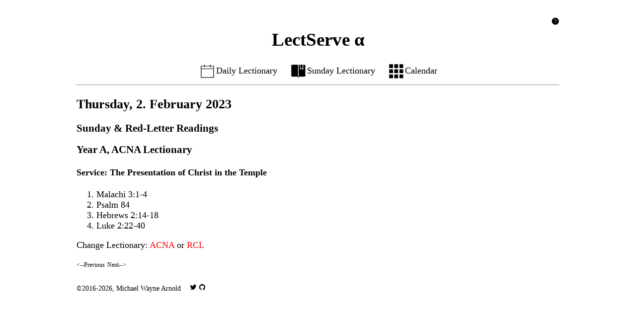

--- FILE ---
content_type: text/html; charset=utf-8
request_url: https://lectserve.com/html/sunday/2023-02-02
body_size: 1998
content:
<!DOCTYPE html>
<html lang="en">


<head prefix="og: http://ogp.me/ns# fb: http://ogp.me/ns/fb#">
    <meta charset="utf-8"/>
    <meta http-equiv="x-ua-compatible" content="ie=edge"/>
    <meta name="viewport" content="width=device-width, initial-scale=1.0" />
    
        <title>Sunday Readings - LectServe &alpha;</title>
        <meta property="og:title" content="Sunday Readings - LectServe &alpha;" />
        <meta name="twitter:title" content="Sunday Readings - LectServe &alpha;" />
    
    <link rel="stylesheet" href="/css/style.css"/>
    <link rel="apple-touch-icon" sizes="180x180" href="/apple-touch-icon.png"/>
    <link rel="icon" type="image/png" href="/favicon-32x32.png" sizes="32x32"/>
    <link rel="icon" type="image/png" href="/favicon-16x16.png" sizes="16x16"/>
    <link rel="manifest" href="/manifest.json"/>
    <link rel="mask-icon" href="/safari-pinned-tab.svg" color="#5bbad5"/>
    <meta name="apple-mobile-web-app-title" content="LectServe"/>
    <meta name="application-name" content="LectServe"/>
    <meta name="msapplication-TileColor" content="#00a300"/>
    <meta name="msapplication-TileImage" content="/mstile-144x144.png"/>
    <meta name="theme-color" content="#ffffff"/>
    <meta name="keywords" content="lectionary,acna,rcl,advent,lent,christmas,easter,church,anglican"/>
    <meta name="author" content="Michael Wayne Arnold"/>
    <meta name="description" content="LectServe is a tool to provide the Church a way to quickly find lectionary readings for a given day.  It supports both the new ACNA Lectionary and the Revised Common Lectionary."/>
    <script type="application/javascript" src="/javascripts/jquery-3.3.1.min.js"></script>

    <!--Open Graph Metadata-->
    <meta property="og:type" content="website" />
    <meta property="og:description" content="Your daily lectionary readings…" />
    <meta property="og:site_name" content="LectServe &alpha;" />
    <meta property="og:url" content="https://www.lectserve.com/html/sunday/2023-02-02" />
    <meta property="og:image" content="/images/lectserve_og_image.jpg" />
    <meta property="og:image:url" content="/images/lectserve_og_image.jpg" />
    <meta property="og:image:type" content="image/jpeg" />
    <meta property="fb:app_id" content="822793224590132" />

    <!-- Twitter Card Metadata-->
    <meta name="twitter:card" content="summary" />
    <meta name="twitter:description" content="Your daily lectionary readings…" />
    <meta name="twitter:url" content="https://www.lectserve.com/html/sunday/2023-02-02" />
    <meta name="twitter:image" content="/images/lectserve_og_image.jpg" />
    <meta name="twitter:creator" content="@lectserve" />
</head>

<body>
    <a href="/html/about" title="Learn more about LectServe..."><img class="search-icon" src="/images/ios-help.svg" alt="About LectServe" /></a>
    <h1 class="banner"><a href="/" title="Return home...">LectServe &alpha;</a></h1>
    <div class="menu">
        <a href="/html/today"><img class="menu-icon" src="/images/ios-calendar-outline.svg" alt="Calendar"/>Daily Lectionary</a>
        <a href="/html/sunday"><img class="menu-icon" src="/images/ios-bookmarks.svg" alt="Open Book"/>Sunday Lectionary</a>
        <a href="/calendar"><img class="menu-icon" src="/images/apps-sharp.svg" alt="Calendar"/>Calendar</a>
    </div>
    <div class="miniMenu">
        <a href="/html/today" title="Today's Readings"><img class="miniIcon" src="/images/ios-calendar-outline.svg" alt="Calendar"/></a>
        <a href="/html/sunday" title="Sunday's Readings"><img class="miniIcon" src="/images/ios-bookmarks.svg" alt="Open Book"/></a>
        <a href="/calendar" title="Calendar"><img class="miniIcon" src="/images/apps-sharp.svg" alt="Calendar"/></a>
    </div>
    <hr/>

    <span itemscope itemtype="http://schema.org/WebSite">
        <meta itemprop="isFamilyFriendly" content="true"/>
        <span itemprop="author" itemscope itemtype="http://schema.org/Person">
            <meta itemprop="name" content="Michael Wayne Arnold"/>
            <meta itemprop="url" content="https://www.marmanold.com"/>
            <meta itemprop="sameAs" content="https://www.facebook.com/marmanold"/>
            <meta itemprop="sameAs" content="https://instagram.com/marmanold"/>
            <meta itemprop="sameAs" content="https://www.linkedin.com/in/marmanold"/>
            <meta itemprop="sameAs" content="https://plus.google.com/marmanold"/>
            <meta itemprop="sameAs" content="https://www.twitter.com/marmanold"/>
        </span>
        <span itemprop="publisher" itemscope itemtype="http://schema.org/Organization">
            <meta itemprop="name" content="LectServe.com"/>
            <meta itemprop="url" content="https://www.lectserve.com"/>
            <div itemprop="logo" itemscope itemtype="https://www.schema.org/ImageObject">
              <meta itemprop="url" content="https://www.lectserve.com/favicon-32x32.png">
            </div>
        </span>
    

        <div itemprop="text" class="content">
            <h2>Thursday, 2. February 2023</h2>
<h3>Sunday & Red-Letter Readings</h3>
<h3>Year A, ACNA Lectionary</h3>

  
      <h4>Service: The Presentation of Christ in the Temple</h4>
      <ol><div class="bible">
      
          <li><a href="https://www.biblegateway.com/passage/?search=Malachi%203:1-4&version=RSVCE">Malachi 3:1-4</a></li>
      
          <li><a href="https://www.biblegateway.com/passage/?search=Psalm%2084&version=RSVCE">Psalm 84</a></li>
      
          <li><a href="https://www.biblegateway.com/passage/?search=Hebrews%202:14-18&version=RSVCE">Hebrews 2:14-18</a></li>
      
          <li><a href="https://www.biblegateway.com/passage/?search=Luke%202:22-40&version=RSVCE">Luke 2:22-40</a></li>
      
      </div></ol>
  
<p>Change Lectionary: <a href="/html/sunday/2023-02-02?lect=acna">ACNA</a> or <a href="/html/sunday/2023-02-02?lect=rcl">RCL</a></p>

<div class="pagination">
  <a class="previous" href="/html/sunday/2023-01-29" title="View last Sunday's readings...">&lt;--Previous</a>
  <a class="next" href="/html/sunday/2023-02-05" title="View next Sunday's readings...">Next--&gt;</a>
</div>
        </div>
    </span>

    <div class="footer">
        &copy;2016-2026, <a href="https://www.marmanold.com/about/" title="Michael's Biography">Michael Wayne Arnold</a>
        <span class="social-footer">
                <a href="https://www.twitter.com/lectserve/" title="Follow LectServe on Twitter!"><img class="social-icon" src="/images/social-twitter.svg" alt="Social Twitter Icon" /></a>
                <a href="https://www.github.com/marmanold/" title="Check Michael Arnold out on GitHub!"><img class="social-icon" src="/images/social-github.svg" alt="Social GitHub Icon" /></a>
            </span>
    </div>
</body>

</html>


--- FILE ---
content_type: text/css; charset=utf-8
request_url: https://lectserve.com/css/style.css
body_size: 1569
content:
/* Elements Determining Page Layout & Appearance*/

body {
	font-size: 1.1em;
	font-family: "Palatino Linotype", "Book Antiqua", Palatino, serif;
	color: black;
	background: white;
	padding: 2%;
	margin-left: 10%;
	margin-right: 10%;
}

.hidden-lit {
	display: none;
}

.search-icon {
	float: right;
	width: 1em;
	height: 1em;
}

.social-footer {
	padding-left: 1em;
}

.social-icon {
	width: 1em;
	height: 1em;
}

.menu-icon {
	width: 2em;
	height: 2em;
	vertical-align: middle;
}

.error {
	font-size: 2em;
}

.content {
	text-align: justify;
}

.element h2 {
	text-align: left;
}

.date {
	font-size: .9em;
}

.title {
	text-align: left;
}

.footer {
	padding-top: 2em;
	font-size: .8em;
}

.footer a:link {
	text-decoration: none;
	color: black;
}

.footer a:visited {
	text-decoration: none;
	color: black;
}

.footer a:hover {
	text-decoration: none;
	color: red;
}

.footer a:active {
	text-decoration: none;
	color: red;
}

.page_number {
	padding-top: 1em;
}

.pagination a:link {
	text-decoration: none;
	color: black;
	font-size: .7em;
}

.pagination a:visited {
	text-decoration: none;
	color:black;
}

.pagination a:hover {
	text-decoration: none;
	color:red;
}

.pagination a:active {
	text-decoration: none;
	color:red;
}

.banner {
	font-size: 2.1em;
	text-align: center;
	color: black;
}

.banner a:link {
	text-decoration: none;
	color: black;
}

.banner a:visited {
	text-decoration: none;
	color: black;
}

.banner a:hover {
	text-decoration: none;
	color: red;
}

.banner a:active {
	text-decoration: none;
	color: red;
}

/*Morning and Evening Prayer*/
.instruction {
	color: red;
	font-size: 0.9em;
	font-style: italic;
}

.prayer {
	text-align: left;
}

.poetic {
	text-align: left;
	white-space: nowrap;
	padding-bottom: 1em;
}

.reference {
	font-size: 0.9em;
	font-style: italic;
	font-weight: bold;
}

.line {
	margin: 0;
}

.indented_line {
	margin: 0;
	text-indent: 2em;
}

.dialog_line {
	display: -webkit-flex;
    display: flex;
    -webkit-flex-wrap: wrap;
    flex-wrap: wrap;
    -webkit-align-content: center;
    align-content: center;
    width: 100%;
    height: 100%;
    padding-bottom: 0.5em;
}

.person {
    -webkit-align-self: flex-start;
    align-self: flex-start;
    width: 15%;
    font-style: italic;
}

.utterance {
	margin-left: 1em;
	width: 75%;
	padding-left: 0.2em;
}

/*Flex Columns and Flex Column Containers*/
.flex-column-container {
	display: -webkit-flex;
    display: flex;
    -webkit-flex-wrap: wrap;
    flex-wrap: wrap;
    -webkit-align-content: center;
    align-content: center;
    width: 100%;
    height: 100%;
}

.flex-column {
    width: 320px;
    height: 100%;
    margin-right: auto;
    margin-bottom: auto;
}

.left-column {
    -webkit-align-self: flex-start;
    align-self: flex-start;
}

.right-column {
    -webkit-align-self: flex-end;
    align-self: flex-end;
    border-left: thin solid black;
    padding-left: 1em;
}

.day-column {
	-webkit-align-self: flex-start;
    align-self: flex-start;
	height: 100%;
    margin-bottom: auto;
    margin-right: auto;
    width: 70%;
}

.page-column {
	-webkit-align-self: flex-start;
    align-self: flex-end;
	height: 100%;
    margin-bottom: auto;
    margin-left: auto;
    text-align: right;
    width: 30%;
    float: right;
}

/*Setting up the elements for the menu*/
.menu {
	text-align: center;
}

.menu a:link {
	text-decoration: none;
	color:black;
	padding-left: 1%;
	padding-right: 1%;
}

.menu a:visited {
	text-decoration: none;
	color:black;
}

.menu a:hover {
	text-decoration: none;
	color:red;
}

.menu a:active {
	text-decoration: none;
	color:red;
}

/*Scripture Citation Links*/
.bible a:link {
	text-decoration: none;
	color:black;
}

.bible a:visited {
	text-decoration: none;
	color:black;
}

.bible a:hover {
	text-decoration: none;
	color:gray;
}

.bible a:active {
	text-decoration: none;
	color:red;
}

/*Calendar Formatting*/
.calendar table {
	display:block;
	overflow-x: auto;
	white-space: nowrap;

	border-collapse: collapse;
	border: 1px solid black;
}

.calendar td {
	overflow: hidden;
	white-space: normal;
	text-overflow: ellipsis;
	vertical-align: baseline;
	border: 1px solid black;
}

.day {
	color: grey;
	text-align: right;
}

.name {
	text-align: left;
	font-size: small;
}

.cal-bible {
	color: orange;
	text-align: left;
	font-size: xx-small;
}

.calendar thead th:nth-child(1) {
	width: 14%;
	min-width: 114px;
}
  
.calendar thead th:nth-child(2) {
	width: 14%;
	min-width: 114px;
}

.calendar thead th:nth-child(3) {
	width: 14%;
	min-width: 114px;
}

.calendar thead th:nth-child(4) {
	width: 14%;
	min-width: 114px;
}

.calendar thead th:nth-child(5) {
	width: 14%;
	min-width: 114px;
}

.calendar thead th:nth-child(6) {
	width: 14%;
	min-width: 114px;
}

.calendar thead th:nth-child(7) {
	width: 14%;
	min-width: 114px;
}

th, td {
	padding: 5px;
}


/*Menu used for mobile and smaller screened devices*/
.miniMenu {
	display: none;
}

/*Settings for links*/
a:link {
	text-decoration: none;
	color: red;
}

a:visited {
	text-decoration: none;
	color: red;
}

a:hover {
	text-decoration: underline;
	color: red;
}

a:active {
	text-decoration: underline;
	color: red;
}

.scripture {
    background: #e6e6e6;
    border-radius: 25px;
    padding: 1%;
}

@media only screen and (max-width: 870px) {
	.flex-column {
	    width: 100%;
	    height: 100%;
	    margin-left: auto;
	}

	.left-column {
	    -webkit-align-self: flex-start;
	    align-self: flex-start;
	}

	.right-column {
	    -webkit-align-self: flex-start;
	    align-self: flex-start;
	    border-left: none;
    	padding-left: 0px;
	}
}

@media only screen and (max-width: 730px) {
	.miniMenu {
		text-align: center;
		font-size: 2em;
		display: block;
	}

	.miniMenu a:link {
		text-decoration: none;
		color:black;
		padding-left: 1%;
		padding-right: 1%;
	}

	.miniMenu a:visited {
		text-decoration: none;
		color:black;
	}

	.miniMenu a:hover {
		text-decoration: none;
		color:red;
	}

	.miniMenu a:active {
		text-decoration: none;
		color:red;
	}

	.miniIcon {
		width: 1em;
		height: 1em;
		vertical-align: bottom;
	}

	body {
		font-size: 1em;
		margin-left: 5%;
		margin-right: 5%;
	}

	.content {
		text-align: left;
	}

	.social-footer {
		display: none;
	}

	.social-icon {
		display: none;
	}

	.search-icon {
		display: none;
	}

	.menu {
		display: none;
	}
}

@media only screen and (max-width: 529px) {
    .poetic {
        font-size: 0.75em;
        padding-bottom: 0.5em;
        text-align: left;
        white-space: nowrap;
    }
}

@media only screen and (max-width: 413px) {
    .poetic {
        font-size: 0.7em;
        padding-bottom: 0.5em;
        text-align: left;
        white-space: nowrap;
    }
}

@media only screen and (max-width: 374px) {
    .poetic {
        font-size: 0.6em;
        padding-bottom: 0.5em;
        text-align: left;
        white-space: nowrap;
    }
}




--- FILE ---
content_type: image/svg+xml
request_url: https://lectserve.com/images/ios-bookmarks.svg
body_size: 447
content:
<svg version="1.1" id="Layer_1" xmlns="http://www.w3.org/2000/svg" xmlns:xlink="http://www.w3.org/1999/xlink" x="0" y="0" width="512" height="512" viewBox="0 0 512 512" xml:space="preserve" enable-background="new 0 0 512 512"><g><path d="M342.9,165.4l9.1-6.4l9.1,6.4l22.9,14.5V64c-20.7,0-44.5,0-64,0v115.9L342.9,165.4z"/><path d="M432,64c0,0-13.3,0-32,0v146.5l-48-32l-48,32V64c-12.1,0-20.6,0-22.4,0c-8.1,0-17.6,7.2-17.6,15s0,329,0,329l-8,5.5l-8-5.5 c0,0,0-322,0-329s-9.2-15-17.6-15S80,64,80,64c-18.8,0-33,13.3-33,32v286.1c0,18.8,14.2,33.9,33,33.9c0,0,129.5,0,143.3,0 c13.8,0,24.7,4.2,24.7,19.4c0,9.1,0,12.6,0,12.6h8h8c0,0,0-3.4,0-12.6c0-15.3,10.9-19.4,24.7-19.4s143.3,0,143.3,0 c18.8,0,33-15.1,33-33.9V96C465,77.3,450.8,64,432,64z"/></g></svg>

--- FILE ---
content_type: image/svg+xml
request_url: https://lectserve.com/images/ios-calendar-outline.svg
body_size: 335
content:
<svg version="1.1" id="Layer_1" xmlns="http://www.w3.org/2000/svg" xmlns:xlink="http://www.w3.org/1999/xlink" x="0" y="0" width="512" height="512" viewBox="0 0 512 512" xml:space="preserve" enable-background="new 0 0 512 512"><style type="text/css">.st0{fill:none}</style><polyline class="st0" points="80,112 80,176 432,176 432,112"/><path d="M352,96V64h-16v32H176V64h-16v32H64v352h384V96H352z M432,432H80V192h352V432z M432,176H80v-64h80v32h16v-32h160v32h16v-32	h80V176z"/></svg>

--- FILE ---
content_type: image/svg+xml
request_url: https://lectserve.com/images/ios-help.svg
body_size: 451
content:
<svg version="1.1" id="Layer_1" xmlns="http://www.w3.org/2000/svg" xmlns:xlink="http://www.w3.org/1999/xlink" x="0" y="0" width="512" height="512" viewBox="0 0 512 512" xml:space="preserve" enable-background="new 0 0 512 512"><g><path d="M256,48C141.1,48,48,141.1,48,256c0,114.9,93.1,208,208,208c114.9,0,208-93.1,208-208C464,141.1,370.9,48,256,48z M260.3,366c-9.4,0-17-7.5-17-16.9c0-9.3,7.6-16.8,17-16.8c9.4,0,17,7.5,17,16.8C277.3,358.5,269.7,366,260.3,366z M294.1,250.7 c-22.8,22.5-22.2,27.4-23.3,53.3h-19c1.1-28.5,7.5-43.7,30.1-64.5c11-10.3,19.4-22.7,19.4-38.1c0-23.6-19.4-39.9-42.6-39.9 c-32.4,0-48.5,16.4-47.9,46.4H192c0.3-42,24.4-62.1,67.6-62.1c33,0,60.4,20.4,60.4,54.6C320,222.3,309.3,236.6,294.1,250.7z"/></g></svg>

--- FILE ---
content_type: image/svg+xml
request_url: https://lectserve.com/images/apps-sharp.svg
body_size: 194
content:
<svg xmlns="http://www.w3.org/2000/svg" width="512" height="512" viewBox="0 0 512 512"><title>ionicons-v5-h</title><rect x="48" y="48" width="112" height="112" rx="8" ry="8"/><rect x="200" y="48" width="112" height="112" rx="8" ry="8"/><rect x="352" y="48" width="112" height="112" rx="8" ry="8"/><rect x="48" y="200" width="112" height="112" rx="8" ry="8"/><rect x="200" y="200" width="112" height="112" rx="8" ry="8"/><rect x="352" y="200" width="112" height="112" rx="8" ry="8"/><rect x="48" y="352" width="112" height="112" rx="8" ry="8"/><rect x="200" y="352" width="112" height="112" rx="8" ry="8"/><rect x="352" y="352" width="112" height="112" rx="8" ry="8"/></svg>

--- FILE ---
content_type: image/svg+xml
request_url: https://lectserve.com/images/social-github.svg
body_size: 613
content:
<svg version="1.1" id="Layer_1" xmlns="http://www.w3.org/2000/svg" xmlns:xlink="http://www.w3.org/1999/xlink" x="0" y="0" width="512" height="512" viewBox="0 0 512 512" xml:space="preserve" enable-background="new 0 0 512 512"><path d="M256,32C132.3,32,32,134.9,32,261.7c0,101.5,64.2,187.5,153.2,217.9c1.4,0.3,2.6,0.4,3.8,0.4c8.3,0,11.5-6.1,11.5-11.4	c0-5.5-0.2-19.9-0.3-39.1c-8.4,1.9-15.9,2.7-22.6,2.7c-43.1,0-52.9-33.5-52.9-33.5c-10.2-26.5-24.9-33.6-24.9-33.6	c-19.5-13.7-0.1-14.1,1.4-14.1c0.1,0,0.1,0,0.1,0c22.5,2,34.3,23.8,34.3,23.8c11.2,19.6,26.2,25.1,39.6,25.1c10.5,0,20-3.4,25.6-6	c2-14.8,7.8-24.9,14.2-30.7c-49.7-5.8-102-25.5-102-113.5c0-25.1,8.7-45.6,23-61.6c-2.3-5.8-10-29.2,2.2-60.8c0,0,1.6-0.5,5-0.5	c8.1,0,26.4,3.1,56.6,24.1c17.9-5.1,37-7.6,56.1-7.7c19,0.1,38.2,2.6,56.1,7.7c30.2-21,48.5-24.1,56.6-24.1c3.4,0,5,0.5,5,0.5	c12.2,31.6,4.5,55,2.2,60.8c14.3,16.1,23,36.6,23,61.6c0,88.2-52.4,107.6-102.3,113.3c8,7.1,15.2,21.1,15.2,42.5	c0,30.7-0.3,55.5-0.3,63c0,5.4,3.1,11.5,11.4,11.5c1.2,0,2.6-0.1,4-0.4C415.9,449.2,480,363.1,480,261.7C480,134.9,379.7,32,256,32z"/></svg>